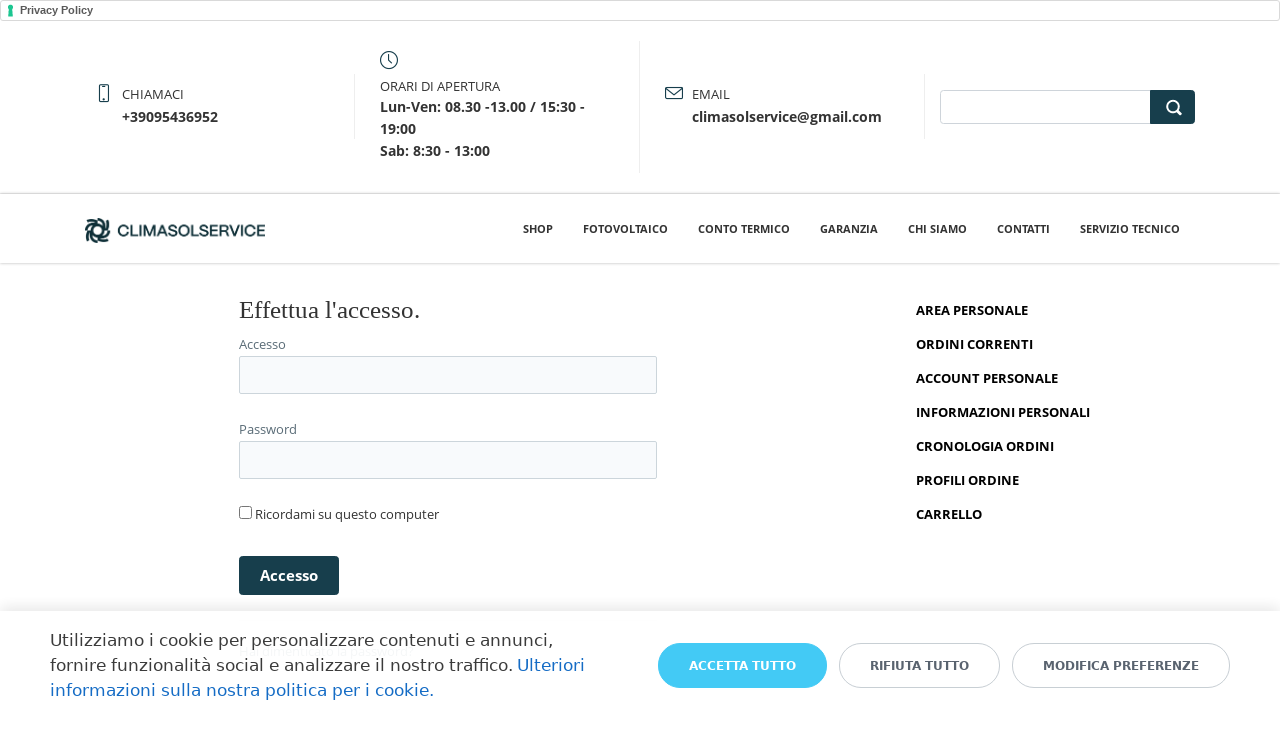

--- FILE ---
content_type: text/html; charset=UTF-8
request_url: https://climasolservice.it/areapersonale/index.php?SECTION=private&backurl=%2Fpub%2Fsite%2F18%2Fareapersonale%2Findex.php%3FSECTION%3Dprofile%26user_lang%3Dit
body_size: 15257
content:
<!DOCTYPE html>
<html xml:lang="it" lang="it" class="">
<head>
	<script async 
					src="https://www.googletagmanager.com/gtag/js?id=G-N61T4RMD82" 
					data-skip-moving="true"
				></script> <script data-skip-moving="true">
					window["bxCookies"] = window["bxCookies"] || {};
					window["bxCookies"]["ga"] = false;
					window.addEventListener("load", function() {
						BX.addCustomEvent(
							"BX.Landing.Cookies:onAccept", 
							function(acceptedCookies)
							{
								if (
									!window["bxCookies"]["ga"] && 
									BX.util.in_array("ga", acceptedCookies)
								)
								{
									window["bxCookies"]["ga"] = true;
									window.dataLayer = window.dataLayer || [];
				function gtag(){dataLayer.push(arguments)};
				gtag("js", new Date());
				gtag("config", "G-N61T4RMD82");
								}
							}
						);
					});
				</script> <script async 
					src="https://www.googletagmanager.com/gtag/js?id=G-N61T4RMD82" 
					data-skip-moving="true"
				></script> <script data-skip-moving="true">
					window["bxCookies"] = window["bxCookies"] || {};
					window["bxCookies"]["ga"] = false;
					window.addEventListener("load", function() {
						BX.addCustomEvent(
							"BX.Landing.Cookies:onAccept", 
							function(acceptedCookies)
							{
								if (
									!window["bxCookies"]["ga"] && 
									BX.util.in_array("ga", acceptedCookies)
								)
								{
									window["bxCookies"]["ga"] = true;
									window.dataLayer = window.dataLayer || [];
				function gtag(){dataLayer.push(arguments)};
				gtag("js", new Date());
				gtag("config", "G-N61T4RMD82");
								}
							}
						);
					});
				</script>	<meta http-equiv="X-UA-Compatible" content="IE=edge">
	<meta name="viewport" content="user-scalable=no, initial-scale=1.0, maximum-scale=1.0, width=device-width">
	<meta name="HandheldFriendly" content="true" >
	<meta name="MobileOptimized" content="width">
	<meta name="apple-mobile-web-app-capable" content="yes">
	<title>Area personale</title>
	<meta http-equiv="Content-Type" content="text/html; charset=UTF-8" />
<script data-skip-moving="true">(function() {const canvas = document.createElement('canvas');let gl;try{gl = canvas.getContext('webgl2') || canvas.getContext('webgl') || canvas.getContext('experimental-webgl');}catch (e){return;}if (!gl){return;}const result = {vendor: gl.getParameter(gl.VENDOR),renderer: gl.getParameter(gl.RENDERER),};const debugInfo = gl.getExtension('WEBGL_debug_renderer_info');if (debugInfo){result.unmaskedVendor = gl.getParameter(debugInfo.UNMASKED_VENDOR_WEBGL);result.unmaskedRenderer = gl.getParameter(debugInfo.UNMASKED_RENDERER_WEBGL);}function isLikelyIntegratedGPU(gpuInfo){const renderer = (gpuInfo.unmaskedRenderer || gpuInfo.renderer || '').toLowerCase();const vendor = (gpuInfo.unmaskedVendor || gpuInfo.vendor || '').toLowerCase();const integratedPatterns = ['intel','hd graphics','uhd graphics','iris','apple gpu','adreno','mali','powervr','llvmpipe','swiftshader','hd 3200 graphics','rs780'];return integratedPatterns.some(pattern => renderer.includes(pattern) || vendor.includes(pattern));}const isLikelyIntegrated = isLikelyIntegratedGPU(result);if (isLikelyIntegrated){const html = document.documentElement;html.classList.add('bx-integrated-gpu', '--ui-reset-bg-blur');}})();</script>
<style type="text/css">
							:root {
								--theme-color-b24button: #173e4c;
							}
						</style>
<style type="text/css">
				:root {
					--primary: #173e4c !important;
					--primary-darken-1: hsl(195.85, 54%, 17%);
					--primary-darken-2: hsl(195.85, 54%, 14%);
					--primary-darken-3: hsl(195.85, 54%, 9%);
					--primary-lighten-1: hsl(195.85, 54%, 29%);
					--primary-opacity-0: rgba(23, 62, 76, 0);
					--primary-opacity-0_05: rgba(23, 62, 76, 0.05);
					--primary-opacity-0_1: rgba(23, 62, 76, 0.1);
					--primary-opacity-0_15: rgba(23, 62, 76, 0.15);
					--primary-opacity-0_2: rgba(23, 62, 76, 0.2);
					--primary-opacity-0_25: rgba(23, 62, 76, 0.25);
					--primary-opacity-0_3: rgba(23, 62, 76, 0.3);
					--primary-opacity-0_35: rgba(23, 62, 76, 0.35);
					--primary-opacity-0_4: rgba(23, 62, 76, 0.4);
					--primary-opacity-0_45: rgba(23, 62, 76, 0.45);
					--primary-opacity-0_5: rgba(23, 62, 76, 0.5);
					--primary-opacity-0_55: rgba(23, 62, 76, 0.55);
					--primary-opacity-0_6: rgba(23, 62, 76, 0.6);
					--primary-opacity-0_65: rgba(23, 62, 76, 0.65);
					--primary-opacity-0_7: rgba(23, 62, 76, 0.7);
					--primary-opacity-0_75: rgba(23, 62, 76, 0.75);
					--primary-opacity-0_8: rgba(23, 62, 76, 0.8);
					--primary-opacity-0_85: rgba(23, 62, 76, 0.85);
					--primary-opacity-0_9: rgba(23, 62, 76, 0.9);
					--primary-opacity-0_95: rgba(23, 62, 76, 0.95);
					--theme-color-main: hsl(195.85, 20%, 20%);
					--theme-color-secondary: hsl(195.85, 20%, 80%);
					--theme-color-title: hsl(195.85, 20%, 20%);
					--theme-color-strict-inverse: #ffffff;
				}
			</style>
<style>:root {--theme-color-main: #333333 !important;--theme-color-title: #333333 !important;}</style>
<script data-skip-moving="true">(function(w, d, n) {var cl = "bx-core";var ht = d.documentElement;var htc = ht ? ht.className : undefined;if (htc === undefined || htc.indexOf(cl) !== -1){return;}var ua = n.userAgent;if (/(iPad;)|(iPhone;)/i.test(ua)){cl += " bx-ios";}else if (/Windows/i.test(ua)){cl += ' bx-win';}else if (/Macintosh/i.test(ua)){cl += " bx-mac";}else if (/Linux/i.test(ua) && !/Android/i.test(ua)){cl += " bx-linux";}else if (/Android/i.test(ua)){cl += " bx-android";}cl += (/(ipad|iphone|android|mobile|touch)/i.test(ua) ? " bx-touch" : " bx-no-touch");cl += w.devicePixelRatio && w.devicePixelRatio >= 2? " bx-retina": " bx-no-retina";if (/AppleWebKit/.test(ua)){cl += " bx-chrome";}else if (/Opera/.test(ua)){cl += " bx-opera";}else if (/Firefox/.test(ua)){cl += " bx-firefox";}ht.className = htc ? htc + " " + cl : cl;})(window, document, navigator);</script>


<link href="/bitrix/js/intranet/intranet-common.min.css?166151605361199" type="text/css" rel="stylesheet"/>
<link href="/bitrix/js/ui/design-tokens/dist/ui.design-tokens.min.css?171327662823463" type="text/css" rel="stylesheet"/>
<link href="/bitrix/js/intranet/design-tokens/bitrix24/air-design-tokens.min.css?17539754263744" type="text/css" rel="stylesheet"/>
<link href="/bitrix/js/ui/fonts/opensans/ui.font.opensans.min.css?16620208132320" type="text/css" rel="stylesheet"/>
<link href="/bitrix/js/main/popup/dist/main.popup.bundle.min.css?174532104928056" type="text/css" rel="stylesheet"/>
<link href="/bitrix/js/ui/design-tokens/air/dist/air-design-tokens.min.css?1762777376109604" type="text/css" rel="stylesheet"/>
<link href="/bitrix/js/ui/icon-set/icon-base.min.css?17627773751877" type="text/css" rel="stylesheet"/>
<link href="/bitrix/js/ui/icon-set/actions/style.min.css?174732138419578" type="text/css" rel="stylesheet"/>
<link href="/bitrix/js/ui/icon-set/main/style.min.css?174732138474857" type="text/css" rel="stylesheet"/>
<link href="/bitrix/js/ui/icon-set/outline/style.min.css?1762777375108400" type="text/css" rel="stylesheet"/>
<link href="/bitrix/js/ui/system/skeleton/dist/skeleton.bundle.min.css?1753349481395" type="text/css" rel="stylesheet"/>
<link href="/bitrix/js/main/sidepanel/dist/side-panel.bundle.min.css?176096282322056" type="text/css" rel="stylesheet"/>
<link href="/bitrix/css/main/system.auth/flat/style.min.css?15551566005404" type="text/css" rel="stylesheet"/>
<link href="/bitrix/js/main/core/css/core_date.min.css?16607515339928" type="text/css" rel="stylesheet"/>
<link href="/bitrix/js/ui/switcher/dist/ui.switcher.bundle.min.css?17640822106763" type="text/css" rel="stylesheet"/>
<link href="/bitrix/js/ui/cnt/ui.cnt.min.css?17473213844259" type="text/css" rel="stylesheet"/>
<link href="/bitrix/js/ui/cnt/dist/cnt.bundle.min.css?17495470375784" type="text/css" rel="stylesheet"/>
<link href="/bitrix/js/ui/buttons/dist/ui.buttons.bundle.min.css?176408221072758" type="text/css" rel="stylesheet"/>
<link href="/bitrix/js/ui/hint/ui.hint.min.css?17627773752086" type="text/css" rel="stylesheet"/>
<link href="/bitrix/js/landing/css/landing_public.min.css?1567508327250" type="text/css" rel="stylesheet"/>
<link href="/bitrix/components/bitrix/landing.pub/templates/.default/style.min.css?176043320543453" type="text/css" rel="stylesheet"/>
<link href="/bitrix/components/bitrix/search.title/templates/bootstrap_v4/style.min.css?1538402451436" type="text/css" rel="stylesheet"/>
<link href="/bitrix/components/bitrix/sale.personal.section/templates/bootstrap_v4/style.min.css?1535528993955" type="text/css" rel="stylesheet"/>
<link href="/bitrix/panel/main/popup.min.css?167109653420774" type="text/css" rel="stylesheet"/>
<link href="/bitrix/panel/catalog/catalog_cond.min.css?15549945847248" type="text/css" rel="stylesheet"/>
<link href="/bitrix/components/bitrix/landing.cookies/templates/.default/style.min.css?17249436707126" type="text/css" rel="stylesheet"/>
<link href="/bitrix/templates/landing24/assets/vendor/bootstrap/bootstrap.min.css?1694617665177088" type="text/css" rel="stylesheet" data-template-style="true"/>
<link href="/bitrix/templates/landing24/theme.min.css?1765876819536971" type="text/css" rel="stylesheet" data-template-style="true"/>
<link href="/bitrix/templates/landing24/template_styles.min.css?16843044572401" type="text/css" rel="stylesheet" data-template-style="true"/>




<script type="extension/settings" data-extension="main.date">{"formats":{"FORMAT_DATE":"DD\/MM\/YYYY","FORMAT_DATETIME":"DD\/MM\/YYYY HH:MI:SS","SHORT_DATE_FORMAT":"d\/m\/Y","MEDIUM_DATE_FORMAT":"j M Y","LONG_DATE_FORMAT":"j F Y","DAY_MONTH_FORMAT":"j F","DAY_SHORT_MONTH_FORMAT":"j M","SHORT_DAY_OF_WEEK_MONTH_FORMAT":"D j F","SHORT_DAY_OF_WEEK_SHORT_MONTH_FORMAT":"D j M","DAY_OF_WEEK_MONTH_FORMAT":"l j F","FULL_DATE_FORMAT":"l j F Y","SHORT_TIME_FORMAT":"H:i","LONG_TIME_FORMAT":"H:i:s"}}</script>



<meta name="robots" content="all" />
<style>
					@keyframes page-transition {
						0% {
							opacity: 1;
						}
						100% {
							opacity: 0;
						}
					}
					body.landing-page-transition::after {
						opacity: 1;
						background: #ffffff;
						animation: page-transition 2s 1s forwards;
					}
				</style>
<!-- Primary Meta Tags -->
<title>Climasolservice - Esperti in Riqualificazione Energetica dal 2002</title>
<meta name="title" content="Climasolservice - Esperti in Riqualificazione Energetica dal 2002" />
<meta name="description" content="Da oltre due decenni, Climasolservice offre soluzioni complete di climatizzazione e riscaldamento. Scopri i nostri servizi professionali per l'efficienza energetica." />

<!-- Open Graph / Facebook -->
<meta property="og:type" content="website" />
<meta property="og:url" content="https://climasolservice.com/" />
<meta property="og:title" content="Climasolservice - Esperti in Riqualificazione Energetica dal 2002 | Soluzioni Complete per l'Efficienza Energetica" />
<meta property="og:description" content="Da oltre due decenni, Climasolservice offre soluzioni complete di climatizzazione e riscaldamento. Scopri i nostri servizi professionali per l'efficienza energetica. Contattaci per una consulenza su misura." />
<meta property="og:image" content="https://metatags.io/images/meta-tags.png" />

<!-- Twitter -->
<meta property="twitter:card" content="summary_large_image" />
<meta property="twitter:url" content="https://climasolservice.com/" />
<meta property="twitter:title" content="Climasolservice - Esperti in Riqualificazione Energetica dal 2002 | Soluzioni Complete per l'Efficienza Energetica" />
<meta property="twitter:description" content="Da oltre due decenni, Climasolservice offre soluzioni complete di climatizzazione e riscaldamento. Scopri i nostri servizi professionali per l'efficienza energetica. Contattaci per una consulenza su misura." />
<meta property="twitter:image" content="https://metatags.io/images/meta-tags.png" />

<!-- Meta Tags Generated with https://metatags.io -->

<!-- Google tag (gtag.js) -->
<script data-skip-moving="true" async src="https://www.googletagmanager.com/gtag/js?id=G-N61T4RMD82"></script>
<script data-skip-moving="true">
  window.dataLayer = window.dataLayer || [];
  function gtag(){dataLayer.push(arguments);}
  gtag('js', new Date());

  gtag('config', 'G-N61T4RMD82');
</script>

<a href="https://www.iubenda.com/privacy-policy/25193442" class="iubenda-white iubenda-noiframe iubenda-embed iubenda-noiframe " title="Privacy Policy ">Privacy Policy</a><script data-skip-moving="true" type="text/javascript">(function (w,d) {var loader = function () {var s = d.createElement("script"), tag = d.getElementsByTagName("script")[0]; s.src="https://cdn.iubenda.com/iubenda.js"; tag.parentNode.insertBefore(s,tag);}; if(w.addEventListener){w.addEventListener("load", loader, false);}else if(w.attachEvent){w.attachEvent("onload", loader);}else{w.onload = loader;}})(window, document);</script>
<link rel="preload" href="/bitrix/templates/landing24/assets/vendor/icon/icon/font.woff" as="font" crossorigin="anonymous" type="font/woff" crossorigin>
<link rel="preload" href="/bitrix/templates/landing24/assets/vendor/icon/icon/font.woff2" as="font" crossorigin="anonymous" type="font/woff2" crossorigin>
<style>.icon-screen-smartphone:before{content:"\e010";}.icon-clock:before{content:"\e081";}.icon-envelope:before{content:"\e086";}</style>
<link rel="preload" href="/bitrix/templates/landing24/assets/vendor/icon/far/font.woff" as="font" crossorigin="anonymous" type="font/woff" crossorigin>
<link rel="preload" href="/bitrix/templates/landing24/assets/vendor/icon/far/font.woff2" as="font" crossorigin="anonymous" type="font/woff2" crossorigin>
<style>.fa-home:before{content:"\f015";}.fa-phone:before{content:"\f095";}</style>
<style>
					body {
						--landing-font-family: Open Sans
					}
				</style>
<link rel="stylesheet" href="https://fonts.bitrix24.it/css2?family=Open+Sans:wght@100;200;300;400;500;600;700;800;900">
<style>
				body {
					font-weight: 400;
					font-family: Open Sans;
					-webkit-font-smoothing: antialiased;
					-moz-osx-font-smoothing: grayscale;
					-moz-font-feature-settings: "liga", "kern";
					text-rendering: optimizelegibility;
				}
			</style>
<link rel="stylesheet" href="https://fonts.bitrix24.it/css2?family=Montserrat:wght@100;200;300;400;500;600;700;800;900">
<style>
				h1, h2, h3, h4, h5, h6 {
					font-family: Montserrat;
				}
			</style>
<style>
				html {font-size: 14px;}
				body {font-size: 1.14286rem;}
				.g-font-size-default {font-size: 1.14286rem;}
			</style>
<style>
				main.landing-public-mode {
					line-height: 1.6;
					font-weight: 400;
				}
				
				.landing-public-mode .h1, .landing-public-mode .h2, .landing-public-mode .h3, .landing-public-mode .h4, 
				.landing-public-mode .h5, .landing-public-mode .h6, .landing-public-mode .h7,
				.landing-public-mode h1, .landing-public-mode h2, .landing-public-mode h3, .landing-public-mode h4, 
				.landing-public-mode h5, .landing-public-mode h6 {
					font-weight: 400;
				}
			</style>
<meta property="og:title" content="Area personale" /><meta property="og:image" content="https://cdn.bitrix24.site/bitrix/images/demo/page/clothes/personal/preview.jpg" /><meta property="og:type" content="website" /><meta property="twitter:title" content="Area personale" /><meta property="twitter:image" content="https://cdn.bitrix24.site/bitrix/images/demo/page/clothes/personal/preview.jpg" /><meta name="twitter:card" content="summary_large_image" /><meta property="twitter:type" content="website" /> <meta property="Bitrix24SiteType" content="store" /> <meta property="og:url" content="https://climasolservice.it/areapersonale/" />
<link rel="canonical" href="https://climasolservice.it/areapersonale/"/>
<link rel="icon" type="image/png" href="https://climasolservicesrl.bitrix24.it/b25109535/resize_cache/65624/047e4a127947eff3c7d861cc2f113186/landing/b4f/b4fadcaf10c22fcb8605c3bfe027f649/colore_15x.png" sizes="16x16">
<link rel="icon" type="image/png" href="https://climasolservicesrl.bitrix24.it/b25109535/resize_cache/65624/45fd33a620da2e44653e6a92c96d9446/landing/b4f/b4fadcaf10c22fcb8605c3bfe027f649/colore_15x.png" sizes="32x32">
<link rel="icon" type="image/png" href="https://climasolservicesrl.bitrix24.it/b25109535/resize_cache/65624/c8042d925d6656dd077f15192d13bb8f/landing/b4f/b4fadcaf10c22fcb8605c3bfe027f649/colore_15x.png" sizes="96x96">
<link rel="apple-touch-icon" href="https://climasolservicesrl.bitrix24.it/b25109535/resize_cache/65624/eb45a9f96698d396483d7a1236fe0380/landing/b4f/b4fadcaf10c22fcb8605c3bfe027f649/colore_15x.png" sizes="120x120">
<link rel="apple-touch-icon" href="https://climasolservicesrl.bitrix24.it/b25109535/resize_cache/65624/a03d95df41ccb7c2ab8a9e9ebcd4cf8a/landing/b4f/b4fadcaf10c22fcb8605c3bfe027f649/colore_15x.png" sizes="180x180">
<link rel="apple-touch-icon" href="https://climasolservicesrl.bitrix24.it/b25109535/resize_cache/65624/8245e211b4cc1aeef31861f9c55143e5/landing/b4f/b4fadcaf10c22fcb8605c3bfe027f649/colore_15x.png" sizes="152x152">
<link rel="apple-touch-icon" href="https://climasolservicesrl.bitrix24.it/b25109535/resize_cache/65624/26c9f99963f016735739c7de412de1e1/landing/b4f/b4fadcaf10c22fcb8605c3bfe027f649/colore_15x.png" sizes="167x167">
 <link rel="icon" type="image/x-icon" href="/favicon.ico"></head>
<body class="landing-b24button-use-style landing-page-transition" data-event-tracker='["click","show"]' data-event-tracker-label-from="text">
<main class="w-100 landing-public-mode" >
<div class="landing-header"><div id="b832" class="block-wrapper block-35-6-header-with-contacts-search-wo-logo">
<header class="landing-block g-bg-white g-pt-20 g-pb-20 g-brd-bottom g-brd-gray-light-v4">
	<div class="container">
		<div class="row flex-lg-row align-items-center justify-content-between">
			<div class="col-sm-9 text-center text-lg-left">
				<div class="row align-items-center"><div class="landing-block-node-card col-sm g-brd-right--sm g-brd-gray-light-v4 g-mb-15 g-mb-0--sm" data-card-preset="link">
						<div class="g-pa-10--lg">
							<div class="landing-block-node-card-icon-container d-lg-inline-block g-valign-top g-color-primary g-mr-5 g-font-size-18 g-line-height-1">
								<i class="landing-block-node-card-icon icon icon-screen-smartphone"></i>
							</div>
							<div class="landing-block-node-card-text-container d-inline-block">
								<div class="landing-block-node-card-title text-uppercase g-font-size-13">Chiamaci</div>
								<a class="landing-block-node-card-link g-font-size-14 g-font-weight-700 g-color" href="tel:+39095436952" target="_blank">+39095436952</a>
							</div>
						</div>
					</div><div class="landing-block-node-card col-sm g-brd-right--sm g-brd-gray-light-v4 g-mb-15 g-mb-0--sm" data-card-preset="text">
						<div class="g-pa-10--lg">
							<div class="landing-block-node-card-icon-container d-lg-inline-block g-valign-top g-color-primary g-mr-5 g-font-size-18 g-line-height-1">
								<i class="landing-block-node-card-icon icon icon-clock"></i>
							</div>
							<div class="landing-block-node-card-text-container d-inline-block">
								<div class="landing-block-node-card-title text-uppercase g-font-size-13">Orari di apertura</div>
								<div class="landing-block-node-card-text g-font-size-14 g-font-weight-700">Lun-Ven: 08.30 -13.00 / 15:30 - 19:00<br />Sab: 8:30 - 13:00</div>
							</div>
						</div>
					</div><div class="landing-block-node-card col-sm g-brd-right--sm g-brd-gray-light-v4 g-mb-15 g-mb-0--sm" data-card-preset="link">
						<div class="g-pa-10--lg">
							<div class="landing-block-node-card-icon-container d-lg-inline-block g-valign-top g-color-primary g-mr-5 g-font-size-18 g-line-height-1">
								<i class="landing-block-node-card-icon icon icon-envelope"></i>
							</div>
							<div class="landing-block-node-card-text-container d-inline-block">
								<div class="landing-block-node-card-title text-uppercase g-font-size-13">Email</div>
								<a class="landing-block-node-card-link g-font-size-14 g-font-weight-700 g-color" href="mailto:climasolservice@gmail.com" target="_blank">climasolservice@gmail.com</a>
							</div>
						</div>
					</div></div>
			</div>

			<div class="col-sm-3">
												<div id="search" class="bx-searchtitle ">
	<form action="https://climasolservice.it/catalogo/">
		<div class="input-group">
			<input id="title-search-input" type="text" name="q" value="" autocomplete="off" class="form-control"/>
			<div class="input-group-append">
				<button class="btn btn-primary search-title-button" type="submit" name="s"></button>
			</div>
		</div>
	</form>
</div>
							</div>
		</div>
	</div>
</header></div><div id="b818" class="block-wrapper block-0-menu-03"><header class="landing-block landing-block-menu g-bg-white u-header u-header--static u-header--relative" style="">
	<div class="u-header__section u-header__section--light u-shadow-v27 g-transition-0_3 g-py-12 g-py-20--md">
		<nav class="navbar navbar-expand-lg py-0 g-px-15 u-navbar-color--hover" style="--navbar-color: ;--navbar-color--hover: hsla(0, 0%, 20%, 1);">
			<div class="container">
				<!-- Logo -->
				<a href="https://climasolservice.it/" class="landing-block-node-menu-logo-link navbar-brand u-header__logo p-0" target="_self">
					<img class="landing-block-node-menu-logo u-header__logo-img u-header__logo-img--main g-max-width-180" src="[data-uri]" alt="Logo" srcset="" data-pseudo-url="{&quot;text&quot;:&quot;&quot;,&quot;href&quot;:&quot;#&quot;,&quot;target&quot;:&quot;_blank&quot;,&quot;enabled&quot;:false}" data-fileid="65224" data-lazy-img="Y" data-src="https://cdn.bitrix24.it/b25109535/landing/b93/b93554f96bd6f1d8dd596c4d0ec2b015/colore_15x_1x.png" loading="lazy" />
				</a>
				<!-- End Logo -->

				<div id="navBar818" class="collapse navbar-collapse">
					<!-- Navigation -->
					<div class="align-items-center flex-sm-row w-100">
						<ul class="landing-block-node-menu-list js-scroll-nav navbar-nav g-flex-right--xs text-uppercase w-100 g-font-weight-700 g-font-size-11 g-pt-20 g-pt-0--lg"><li class="landing-block-node-menu-list-item nav-item g-mx-15--lg g-mb-7 g-mb-0--lg">
								<a href="https://www.climasolserviceshop.it/" class="landing-block-node-menu-list-item-link landing-semantic-menu-h-text nav-link p-0" target="_self">SHOP</a>
							</li><li class="landing-block-node-menu-list-item nav-item g-mx-15--lg g-mb-7 g-mb-0--lg">
								<a href="https://climasolservice.it/fotovoltaico/" class="landing-block-node-menu-list-item-link landing-semantic-menu-h-text nav-link p-0" target="_self">FOTOVOLTAICO</a>
							</li><li class="landing-block-node-menu-list-item nav-item g-mx-15--lg g-mb-7 g-mb-0--lg">
								<a href="https://climasolservice.it/contotermico/" class="landing-block-node-menu-list-item-link landing-semantic-menu-h-text nav-link p-0" target="_self">CONTO TERMICO</a>
							</li><li class="landing-block-node-menu-list-item nav-item g-mx-15--lg g-mb-7 g-mb-0--lg">
								<a href="https://climasolservice.com/garanzia/" class="landing-block-node-menu-list-item-link landing-semantic-menu-h-text nav-link p-0" target="_self">Garanzia</a>
							</li><li class="landing-block-node-menu-list-item nav-item g-mx-15--lg g-mb-7 g-mb-0--lg">
								<a href="https://climasolservice.it/info/" class="landing-block-node-menu-list-item-link landing-semantic-menu-h-text nav-link p-0" target="_self">Chi siamo</a>
							</li><li class="landing-block-node-menu-list-item nav-item g-mx-15--lg g-mb-7 g-mb-0--lg">
								<a href="https://climasolservice.it/contatti/" class="landing-block-node-menu-list-item-link landing-semantic-menu-h-text nav-link p-0" target="_self">Contatti</a>
							</li><li class="landing-block-node-menu-list-item nav-item g-mx-15--lg g-mb-7 g-mb-0--lg">
								<a href="https://climasolservice.it/Servizio Tecnico/" class="landing-block-node-menu-list-item-link landing-semantic-menu-h-text nav-link p-0" target="_self">Servizio Tecnico</a>
							</li></ul>
					</div>
					<!-- End Navigation -->

				</div>

				<!-- Responsive Toggle Button -->
				<button class="navbar-toggler btn g-line-height-1 g-brd-none g-pa-0 ml-auto" type="button" aria-label="Toggle navigation" aria-expanded="false" aria-controls="navBar818" data-toggle="collapse" data-target="#navBar818">
					<span class="hamburger hamburger--slider">
					  <span class="hamburger-box">
						<span class="hamburger-inner"></span>
					  </span>
					</span>
				</button>
				<!-- End Responsive Toggle Button -->


			</div>
		</nav>
	</div>
</header></div></div>
								<div class="landing-layout-flex without-left">
									<div class="landing-sidebar g-max-width-100x"><div id="b778" class="block-wrapper block-store-personal-menu"><section class="landing-block g-pt-30 g-pb-20 g-pl-20 g-pr-20" style="">
		<nav class="landing-node-container align-items-center flex-sm-row w-100">
			<ul class="landing-node-list navbar-nav ml-auto text-uppercase g-font-size-13 g-font-weight-700 u-sub-menu-v1 ">
				<li class="landing-node-item nav-item">
					<a class="landing-node-item-link nav-link g-color-black g-color-primary--hover" href="https://climasolservice.it/areapersonale/">Area personale</a>
				</li>
				<li class="landing-node-item nav-item">
					<a class="landing-node-item-link nav-link g-color-black g-color-primary--hover" href="https://climasolservice.it/areapersonale/?SECTION=orders">Ordini correnti</a>
				</li>
				<li class="landing-node-item nav-item">
					<a class="landing-node-item-link nav-link g-color-black g-color-primary--hover" href="https://climasolservice.it/areapersonale/?SECTION=account">Account personale</a>
				</li>
				<li class="landing-node-item nav-item">
					<a class="landing-node-item-link nav-link g-color-black g-color-primary--hover" href="https://climasolservice.it/areapersonale/?SECTION=private">Informazioni personali</a>
				</li>
				<li class="landing-node-item nav-item">
					<a class="landing-node-item-link nav-link g-color-black g-color-primary--hover" href="https://climasolservice.it/areapersonale/?SECTION=orders&filter_history=Y">Cronologia ordini</a>
				</li>
				<li class="landing-node-item nav-item">
					<a class="landing-node-item-link nav-link g-color-black g-color-primary--hover" href="https://climasolservice.it/areapersonale/?SECTION=profile">Profili ordine</a>
				</li>
				<li class="landing-node-item nav-item">
					<a class="landing-node-item-link nav-link g-color-black g-color-primary--hover" href="https://climasolservice.it/areapersonale/carrello/">Carrello</a>
				</li>
				
			</ul>
		</nav>
</section></div></div>
									<div class="landing-main g-max-width-100x"><a id="workarea"></a><div id="b710" class="block-wrapper block-store-personal"><section class="landing-block g-pt-30 g-pb-30 g-bg" style="--bg: ;--bg-url: ;--bg-url-2x: ;--bg-overlay: ;--bg-size: ;--bg-attachment: ;background-image: ;">
	<div class="container g-font-size-13">
			<div class="row">
				<div class="col-md-8 offset-md-2 col-lg-6 offset-lg-3">
			
<div class="bx-authform">

	
	<h3 class="bx-title">Effettua l'accesso.</h3>

	
	<form name="form_auth" method="post" target="_top" action="/areapersonale/?SECTION=private&amp;backurl=%2Fpub%2Fsite%2F18%2Fareapersonale%2Findex.php%3FSECTION%3Dprofile%26user_lang%3Dit&amp;user_lang=it">

		<div class="bx-authform-formgroup-container">
			<div class="bx-authform-label-container">Accesso</div>
			<div class="bx-authform-input-container">
				<input type="text" name="USER_LOGIN" maxlength="255" value="" />
			</div>
		</div>

		<div class="bx-authform-formgroup-container">
			<div class="bx-authform-label-container">Password</div>
			<div class="bx-authform-input-container">
								<input type="password" name="USER_PASSWORD" maxlength="255" autocomplete="off" />
			</div>
		</div>

		
					<div class="bx-authform-formgroup-container">
				<div class="checkbox">
					<label class="bx-filter-param-label">
						<input type="checkbox" id="USER_REMEMBER" name="USER_REMEMBER" value="Y" />
						<span class="bx-filter-param-text">Ricordami su questo computer</span>
					</label>
				</div>
			</div>
		
		<div class="bx-authform-formgroup-container">
			<input type="submit" class="btn btn-primary" name="AUTH_ACTION" value="Accesso" />
		</div>

					<hr class="bxe-light">
			<noindex>
							<div class="bx-authform-link-container">
					<a href="/areapersonale/index.php?SECTION=password_restore" rel="nofollow">
						Hai dimenticato la password?					</a>
				</div>
									</noindex>
		
	</form>
</div>

		</div>
	</div>
		</div>
</section></div>
	<div class="bx-landing-cookies-popup" id="bx-landing-cookies-popup">
		<div class="bx-landing-cookies-popup-title">Utilizziamo i cookie</div>
		<div class="bx-landing-cookies-popup-content">
			<div class="bx-landing-cookies-main-agreement"></div>
			<div class="bx-landing-cookies-popup-subtitle">Preferenze sui cookie</div>
			<div class="bx-landing-cookies-popup-subtitle-detail">Di seguito puoi trovare informazioni sugli scopi per i quali noi e i nostri partner utilizziamo i cookie ed elaboriamo i dati. Puoi esercitare le tue preferenze in merito al trattamento e/o visualizzare i dettagli sui siti web dei nostri partner. </div>

			<div>
				<div class="bx-landing-cookies-main-agreement-block">
					<span class="bx-landing-cookies-main-agreement-block-name">Cookie analitici</span>
					<span class="bx-landing-cookies-switcher" data-type="analytic">Disattiva tutto</span>
				</div>
				<div class="bx-landing-cookies-analytic-agreements"></div>
			</div>

			<div>
				<div class="bx-landing-cookies-main-agreement-block">
					<span class="bx-landing-cookies-main-agreement-block-name">Cookie funzionali</span>
				</div>
				<div class="bx-landing-cookies-technical-agreements" data-type="technical"></div>
			</div>

			<div>
				<div class="bx-landing-cookies-main-agreement-block">
					<span class="bx-landing-cookies-main-agreement-block-name">Altri cookie</span>
				</div>
				<div class="bx-landing-cookies-other-agreements" data-type="other"></div>
			</div>

		</div>
		<div class="bx-landing-cookies-popup-footer">
			<button class="ui-btn ui-btn-lg ui-btn-primary ui-btn-round bx-landing-cookies-button-save">
				Accetta tutto			</button>
			<button class="ui-btn ui-btn-lg ui-btn-light-border ui-btn-round bx-landing-cookies-button-cancel">
				Rifiuta tutto			</button>
		</div>
		<span class="bx-landing-cookies-button-close"></span>
	</div>
	<div class="bx-landing-cookies-popup-warning" id="bx-landing-cookies-popup-warning">
		<div class="bx-landing-cookies-popup-warning-inner">
			<div class="bx-landing-cookies-popup-warning-left">
				<span class="bx-landing-cookies-popup-warning-text">Utilizziamo i cookie per personalizzare contenuti e annunci, fornire funzionalità social e analizzare il nostro traffico.</span>
				<span class="bx-landing-cookies-popup-warning-link" id="bx-landing-cookies-opt-link">Ulteriori informazioni sulla nostra politica per i cookie.</span>
			</div>
			<div class="bx-landing-cookies-popup-warning-right">
				<span class="ui-btn ui-btn-lg ui-btn-primary ui-btn-round" id="bx-landing-cookies-accept">
					Accetta tutto				</span>
				<span class="ui-btn ui-btn-lg ui-btn-light-border ui-btn-round bx-landing-cookies-button-cancel bx-landing-cookies-button-cancel-second">
					Rifiuta tutto				</span>
				<span class="ui-btn ui-btn-lg ui-btn-light-border ui-btn-round" id="bx-landing-cookies-opt">
					Modifica preferenze				</span>
			</div>
		</div>
	</div>
	<div class="bx-landing-cookies-popup-notice" id="bx-landing-cookies-popup-notice"
		 style="left: 75px; bottom: 23px;				 background:#f5f5f5;
				 color:#173e4c;">
		<div class="bx-landing-cookies-popup-notice-svg-wrap">
			<svg style="fill:#173e4c;" xmlns="http://www.w3.org/2000/svg" width="15" height="15" fill="#FFF" class="bx-landing-cookies-popup-notice-svg">
				<path fill-rule="evenodd" d="M7.328.07c.463 0 .917.043 1.356.125.21.04.3.289.228.49a1.5 1.5 0 001.27 1.99h.001a.22.22 0 01.213.243 3.218 3.218 0 003.837 3.453c.18-.035.365.078.384.26A7.328 7.328 0 117.329.07zm.263 10.054a1.427 1.427 0 100 2.854 1.427 1.427 0 000-2.854zM3.697 7.792a.884.884 0 100 1.769.884.884 0 000-1.769zm5.476-.488a.884.884 0 100 1.768.884.884 0 000-1.768zM5.806 3.628a1.427 1.427 0 100 2.854 1.427 1.427 0 000-2.854z"></path>
			</svg>
		</div>
		<span class="bx-landing-cookies-popup-notice-text-wrap">
			<span class="bx-landing-cookies-popup-notice-text">Cookies</span>
		</span>

	</div>


<style type="text/css">.product-item-detail-price-current {
    color: #173e4c !important;
}</style></div>
								</div>
							<div class="landing-footer"><div id="b758" class="block-wrapper block-35-2-footer-dark"><section class="g-pt-60 g-bg-black g-pb-0" style="">
	<div class="container">
		<div class="row">
			<div class="landing-block-node-main-card js-animation fadeInLeft col-sm-12 col-md-6 col-lg-6 g-mb-25 g-mb-0--lg">
				<h2 class="landing-block-node-title g-font-weight-700 g-mb-20 g-color-primary g-text-transform-none g-font-size-20" style="">Climasolservice</h2>
				<div class="landing-block-node-text g-color-gray-light-v1 g-mb-20 g-font-size-14" style=""><a href="https://climasolservice.it/areapersonale/" target="_self">Area personale</a></div>

				<address class="g-mb-20"><div class="landing-block-card-contact d-flex g-pos-rel g-mb-7" data-card-preset="text">
						<div class="landing-block-node-card-contact-icon-container g-color-gray-light-v1">
							<i class="landing-block-node-card-contact-icon fa fa-home" data-pseudo-url="{&quot;text&quot;:&quot;&quot;,&quot;href&quot;:&quot;#&quot;,&quot;target&quot;:&quot;_blank&quot;,&quot;enabled&quot;:false}"></i>
						</div>
						<div class="landing-block-node-card-contact-text g-color-gray-light-v1 g-font-size-14" style="">Lun-Ven: 08.30 -13.00 / 15:30 - 19:00<br />Sab: 8:30 - 13:00</div>
					</div><div class="landing-block-card-contact d-flex g-pos-rel g-mb-7" data-card-preset="link">
						<div class="landing-block-node-card-contact-icon-container g-color-gray-light-v1">
							<i class="landing-block-node-card-contact-icon fa fa-phone" data-pseudo-url="{&quot;text&quot;:&quot;&quot;,&quot;href&quot;:&quot;#&quot;,&quot;target&quot;:&quot;_blank&quot;,&quot;enabled&quot;:false}"></i>
						</div>
						<div>
							<span class="landing-block-node-card-contact-text g-color-gray-light-v1 g-font-size-14" style="">Telefono:</span>
							<a class="landing-block-node-card-contact-link landing-semantic-link-medium g-color-gray-light-v1 g-font-weight-700" href="tel:+39095436952" target="_blank">095436952</a>
						</div>
					</div></address>

			</div>


			<div class="landing-block-node-column js-animation fadeInRight col-sm-12 col-md-2 col-lg-2 g-mb-25 g-mb-0--lg">
				<h2 class="landing-block-node-title g-font-weight-700 g-mb-20 g-color-primary g-text-transform-none g-font-size-20" style="">Catalogo</h2>
				<ul class="landing-block-card-list1 list-unstyled g-mb-30"><li class="landing-block-card-list1-item g-mb-10">
						<a class="landing-block-node-list-item g-color-gray-dark-v5 g-font-size-14" href="https://climasolservice.it/catalogo/condizionatori/" data-url="#catalogSection48" style="" target="_self">Condizionatori</a>
					</li><li class="landing-block-card-list1-item g-mb-10">
						<a class="landing-block-node-list-item g-color-gray-dark-v5 g-font-size-14" href="https://climasolservice.it/catalogo/caldaie/" data-url="#catalogSection60" style="" target="_self">Caldaie</a>
					</li><li class="landing-block-card-list1-item g-mb-10">
						<a class="landing-block-node-list-item g-color-gray-dark-v5 g-font-size-14" href="https://climasolservice.it/catalogo/offerta/" data-url="#catalogSection68" style="" target="_self">Offerte</a>
					</li></ul>
			</div>

			<div class="landing-block-node-column js-animation bounceInRight col-sm-12 col-md-2 col-lg-2 g-mb-25 g-mb-0--lg">
				<h2 class="landing-block-node-title g-font-weight-700 g-mb-20 g-color-primary g-text-transform-none g-font-size-20" style="">Acquista</h2>
				<ul class="landing-block-card-list2 list-unstyled g-mb-30"><li class="landing-block-card-list2-item g-mb-10">
						<a class="landing-block-node-list-item g-color-gray-dark-v5 g-font-size-14" href="https://climasolservice.it/garanzia/" style="" target="_self">Garanzia</a>
					</li></ul>
			</div>

			<div class="landing-block-node-column js-animation bounceInRight col-sm-12 col-md-2 col-lg-2">
				<h2 class="landing-block-node-title g-font-weight-700 g-mb-20 g-color-primary g-text-transform-none g-font-size-20" style="">Info</h2>
				<ul class="landing-block-card-list1 list-unstyled g-mb-30"><li class="landing-block-card-list3-item g-mb-10">
						<a class="landing-block-node-list-item g-color-gray-dark-v5 g-font-size-14" href="https://climasolservice.it/info/" style="" target="_self">Chi siamo</a>
					</li><li class="landing-block-card-list3-item g-mb-10">
						<a class="landing-block-node-list-item g-color-gray-dark-v5 g-font-size-14" href="https://climasolservice.it/contatti/" style="" target="_self">Contatti</a>
					</li><li class="landing-block-card-list3-item g-mb-10">
						<a class="landing-block-node-list-item g-color-gray-dark-v5 g-font-size-14" href="https://climasolservice.it/pagine legali/" style="" target="_self">Pagine legali</a>
					</li></ul>
			</div>

		</div>
	</div>
</section></div><div id="b760" class="block-wrapper block-17-copyright"><section class="landing-block g-bg-black js-animation animation-none" style="">
	<div class="landing-semantic-text-medium text-center g-pa-10">
		<div class="g-width-600 mx-auto">
			<div class="landing-block-node-text g-font-size-12 g-color-white js-animation animation-none" style=""><p>© 2021 Company24 shop</p></div>
		</div>
	</div>
</section></div></div>
</main>
<script data-skip-moving="true">
					(function(w,d,u,b){ 'use strict';
					var s=d.createElement('script');var r=(Date.now()/1000|0);s.async=1;s.src=u+'?'+r;
					var h=d.getElementsByTagName('script')[0];h.parentNode.insertBefore(s,h);
				})(window,document,'https://cdn.bitrix24.it/b25109535/crm/site_button/loader_2_3jnmjr.js');
				</script> <div class="bitrix-footer"><span class="bitrix-footer-text">	<div class="bitrix-footer-terms">
        <span class="bitrix-footer-link bitrix-footer-link-report"><a class="bitrix-footer-link" target="_blank" rel="nofollow" href="?sender_page=STORE&hostname=climasolservicesrl.bitrix24.it&siteId=18&from_url=https%253A%252F%252Fclimasolservicesrl.bitrix24.it%252Fpub%252Fsite%252F18%252Fareapersonale%252Findex.php%253FSECTION%253Dprivate%2526backurl%253D%25252Fpub%25252Fsite%25252F18%25252Fareapersonale%25252Findex.php%25253FSECTION%25253Dprofile%252526user_lang%25253Dit%2526user_lang%253Dit">Segnala abuso</a></span>
		<span class="bitrix-footer-hint" data-hint="Bitrix24 non si assume alcuna responsabilità in merito al contenuto del sito, contattaci se dovessi riscontrare violazioni."></span>
	</div></span></div><script>if(!window.BX)window.BX={};if(!window.BX.message)window.BX.message=function(mess){if(typeof mess==='object'){for(let i in mess) {BX.message[i]=mess[i];} return true;}};</script>
<script>(window.BX||top.BX).message({"JS_CORE_LOADING":"Caricamento...","JS_CORE_WINDOW_CLOSE":"Chiudi","JS_CORE_WINDOW_EXPAND":"Espandi","JS_CORE_WINDOW_NARROW":"Restore","JS_CORE_WINDOW_SAVE":"Salva","JS_CORE_WINDOW_CANCEL":"Annulla","JS_CORE_H":"h","JS_CORE_M":"m","JS_CORE_S":"s","JS_CORE_NO_DATA":"- Nessun dato -","JSADM_AI_HIDE_EXTRA":"Hide extra items","JSADM_AI_ALL_NOTIF":"Tutte le notifiche","JSADM_AUTH_REQ":"Authentication is required!","JS_CORE_WINDOW_AUTH":"Log In","JS_CORE_IMAGE_FULL":"Full size","JS_CORE_WINDOW_CONTINUE":"Continua"});</script><script src="/bitrix/js/main/core/core.min.js?1764759697242882"></script><script>BX.Runtime.registerExtension({"name":"main.core","namespace":"BX","loaded":true});</script>
<script>BX.setJSList(["\/bitrix\/js\/main\/core\/core_ajax.js","\/bitrix\/js\/main\/core\/core_promise.js","\/bitrix\/js\/main\/polyfill\/promise\/js\/promise.js","\/bitrix\/js\/main\/loadext\/loadext.js","\/bitrix\/js\/main\/loadext\/extension.js","\/bitrix\/js\/main\/polyfill\/promise\/js\/promise.js","\/bitrix\/js\/main\/polyfill\/find\/js\/find.js","\/bitrix\/js\/main\/polyfill\/includes\/js\/includes.js","\/bitrix\/js\/main\/polyfill\/matches\/js\/matches.js","\/bitrix\/js\/ui\/polyfill\/closest\/js\/closest.js","\/bitrix\/js\/main\/polyfill\/fill\/main.polyfill.fill.js","\/bitrix\/js\/main\/polyfill\/find\/js\/find.js","\/bitrix\/js\/main\/polyfill\/matches\/js\/matches.js","\/bitrix\/js\/main\/polyfill\/core\/dist\/polyfill.bundle.js","\/bitrix\/js\/main\/core\/core.js","\/bitrix\/js\/main\/polyfill\/intersectionobserver\/js\/intersectionobserver.js","\/bitrix\/js\/main\/lazyload\/dist\/lazyload.bundle.js","\/bitrix\/js\/main\/polyfill\/core\/dist\/polyfill.bundle.js","\/bitrix\/js\/main\/parambag\/dist\/parambag.bundle.js"]);
</script>
<script>BX.Runtime.registerExtension({"name":"ui.dexie","namespace":"BX.DexieExport","loaded":true});</script>
<script>BX.Runtime.registerExtension({"name":"fc","namespace":"window","loaded":true});</script>
<script>BX.Runtime.registerExtension({"name":"pull.protobuf","namespace":"BX","loaded":true});</script>
<script>BX.Runtime.registerExtension({"name":"rest.client","namespace":"window","loaded":true});</script>
<script>(window.BX||top.BX).message({"pull_server_enabled":"Y","pull_config_timestamp":1768404200,"shared_worker_allowed":"Y","pull_guest_mode":"N","pull_guest_user_id":0,"pull_worker_mtime":1743166765});(window.BX||top.BX).message({"PULL_OLD_REVISION":"This page must be reloaded to ensure proper site functioning and to continue work."});</script>
<script>BX.Runtime.registerExtension({"name":"pull.client","namespace":"BX","loaded":true});</script>
<script>BX.Runtime.registerExtension({"name":"pull","namespace":"window","loaded":true});</script>
<script>BX.Runtime.registerExtension({"name":"intranet.design-tokens.bitrix24","namespace":"window","loaded":true});</script>
<script>BX.Runtime.registerExtension({"name":"ui.design-tokens","namespace":"window","loaded":true});</script>
<script>BX.Runtime.registerExtension({"name":"ui.fonts.opensans","namespace":"window","loaded":true});</script>
<script>BX.Runtime.registerExtension({"name":"landing.metrika","namespace":"BX.Landing","loaded":true});</script>
<script>BX.Runtime.registerExtension({"name":"main.pageobject","namespace":"BX","loaded":true});</script>
<script>BX.Runtime.registerExtension({"name":"main.popup","namespace":"BX.Main","loaded":true});</script>
<script>BX.Runtime.registerExtension({"name":"popup","namespace":"window","loaded":true});</script>
<script>(window.BX||top.BX).message({"CORE_CLIPBOARD_COPY_SUCCESS":"Copia eseguita","CORE_CLIPBOARD_COPY_FAILURE":"Copia fallita"});</script>
<script>BX.Runtime.registerExtension({"name":"clipboard","namespace":"window","loaded":true});</script>
<script>BX.Runtime.registerExtension({"name":"ui.design-tokens.air","namespace":"window","loaded":true});</script>
<script>BX.Runtime.registerExtension({"name":"ui.icon-set","namespace":"window","loaded":true});</script>
<script>BX.Runtime.registerExtension({"name":"ui.icon-set.actions","namespace":"window","loaded":true});</script>
<script>BX.Runtime.registerExtension({"name":"ui.icon-set.main","namespace":"window","loaded":true});</script>
<script>BX.Runtime.registerExtension({"name":"ui.icon-set.outline","namespace":"window","loaded":true});</script>
<script>BX.Runtime.registerExtension({"name":"ui.system.skeleton","namespace":"BX.UI.System","loaded":true});</script>
<script>(window.BX||top.BX).message({"MAIN_SIDEPANEL_CLOSE":"Chiudi","MAIN_SIDEPANEL_COPY_LINK":"Copia link","MAIN_SIDEPANEL_MINIMIZE":"Riduci a icona","MAIN_SIDEPANEL_NEW_WINDOW":"Apri in una nuova finestra","MAIN_SIDEPANEL_PRINT":"Stampa","MAIN_SIDEPANEL_REMOVE_ALL":"Barra della pagina vuota"});</script>
<script>BX.Runtime.registerExtension({"name":"main.sidepanel","namespace":"BX.SidePanel","loaded":true});</script>
<script>BX.Runtime.registerExtension({"name":"sidepanel","namespace":"window","loaded":true});</script>
<script>(window.BX||top.BX).message({"AMPM_MODE":false});(window.BX||top.BX).message({"CAL_BUTTON":"Seleziona","CAL_TIME":"Ora","CAL_TIME_SET":"Imposta ora","DAY_OF_WEEK_0":"Domenica","DAY_OF_WEEK_1":"Lunedì","DAY_OF_WEEK_2":"Martedì","DAY_OF_WEEK_3":"Mercoledì","DAY_OF_WEEK_4":"Giovedì","DAY_OF_WEEK_5":"Venerdì","DAY_OF_WEEK_6":"Sabato","DOW_0":"Dom","DOW_1":"Lun","DOW_2":"Mar","DOW_3":"Mer","DOW_4":"Gio","DOW_5":"Ven","DOW_6":"Sab","FD_DAY_AGO_0":"#VALUE# giorni fa","FD_DAY_AGO_1":"#VALUE# giorno fa","FD_DAY_AGO_10_20":"#VALUE# giorni fa","FD_DAY_AGO_MOD_1":"#VALUE# giorni fa","FD_DAY_AGO_MOD_2_4":"#VALUE# giorni fa","FD_DAY_AGO_MOD_OTHER":"#VALUE# giorni fa","FD_DAY_AT_TIME":"#DAY# alle #TIME#","FD_DAY_DIFF_0":"#VALUE# giorni","FD_DAY_DIFF_1":"#VALUE# giorno","FD_DAY_DIFF_10_20":"#VALUE# giorni","FD_DAY_DIFF_MOD_1":"#VALUE# giorni","FD_DAY_DIFF_MOD_2_4":"#VALUE# giorni","FD_DAY_DIFF_MOD_OTHER":"#VALUE# giorni","FD_DAY_SHORT":"#VALUE# d","FD_HOUR_AGO_0":"#VALUE# ore fa","FD_HOUR_AGO_1":"#VALUE# ora fa","FD_HOUR_AGO_10_20":"#VALUE# ore fa","FD_HOUR_AGO_MOD_1":"#VALUE# ore fa","FD_HOUR_AGO_MOD_2_4":"#VALUE# ore fa","FD_HOUR_AGO_MOD_OTHER":"#VALUE# ore fa","FD_HOUR_DIFF_0":"#VALUE# ore","FD_HOUR_DIFF_1":"#VALUE# ora","FD_HOUR_DIFF_10_20":"#VALUE# ore","FD_HOUR_DIFF_MOD_1":"#VALUE# ore","FD_HOUR_DIFF_MOD_2_4":"#VALUE# ore","FD_HOUR_DIFF_MOD_OTHER":"#VALUE# ore","FD_HOUR_SHORT":"#VALUE# h","FD_LAST_SEEN_MORE_YEAR":"più di un anno fa","FD_LAST_SEEN_NOW":"adesso","FD_LAST_SEEN_TODAY":"oggi alle ore #TIME#","FD_LAST_SEEN_TOMORROW":"domani alle ore #TIME#","FD_LAST_SEEN_YESTERDAY":"ieri alle ore #TIME#","FD_MINUTE_0":"#VALUE# minuti","FD_MINUTE_1":"#VALUE# minuto","FD_MINUTE_10_20":"#VALUE# minuti","FD_MINUTE_AGO_0":"#VALUE# minuti fa","FD_MINUTE_AGO_1":"#VALUE# minuto fa","FD_MINUTE_AGO_10_20":"#VALUE# minuti fa","FD_MINUTE_AGO_MOD_1":"#VALUE# minuti fa","FD_MINUTE_AGO_MOD_2_4":"#VALUE# minuti fa","FD_MINUTE_AGO_MOD_OTHER":"#VALUE# minuti fa","FD_MINUTE_DIFF_0":"#VALUE# minuti","FD_MINUTE_DIFF_1":"#VALUE# minuto","FD_MINUTE_DIFF_10_20":"#VALUE# minuti","FD_MINUTE_DIFF_MOD_1":"#VALUE# minuti","FD_MINUTE_DIFF_MOD_2_4":"#VALUE# minuti","FD_MINUTE_DIFF_MOD_OTHER":"#VALUE# minuti","FD_MINUTE_MOD_1":"#VALUE# minuti","FD_MINUTE_MOD_2_4":"#VALUE# minuti","FD_MINUTE_MOD_OTHER":"#VALUE# minuti","FD_MINUTE_SHORT":"#VALUE# m","FD_MONTH_AGO_0":"#VALUE# mesi fa","FD_MONTH_AGO_1":"#VALUE# mese fa","FD_MONTH_AGO_10_20":"#VALUE# mesi fa","FD_MONTH_AGO_MOD_1":"#VALUE# mesi fa","FD_MONTH_AGO_MOD_2_4":"#VALUE# mesi fa","FD_MONTH_AGO_MOD_OTHER":"#VALUE# mesi fa","FD_MONTH_DIFF_0":"#VALUE# mesi","FD_MONTH_DIFF_1":"#VALUE# mese","FD_MONTH_DIFF_10_20":"#VALUE# mesi","FD_MONTH_DIFF_MOD_1":"#VALUE# mesi","FD_MONTH_DIFF_MOD_2_4":"#VALUE# mesi","FD_MONTH_DIFF_MOD_OTHER":"#VALUE# mesi","FD_MONTH_SHORT":"#VALUE# mese","FD_SECOND_AGO_0":"#VALUE# secondi fa","FD_SECOND_AGO_1":"#VALUE# secondo fa","FD_SECOND_AGO_10_20":"#VALUE# secondi fa","FD_SECOND_AGO_MOD_1":"#VALUE# secondi fa","FD_SECOND_AGO_MOD_2_4":"#VALUE# secondi fa","FD_SECOND_AGO_MOD_OTHER":"#VALUE# secondi fa","FD_SECOND_DIFF_0":"#VALUE# secondi","FD_SECOND_DIFF_1":"#VALUE# secondo","FD_SECOND_DIFF_10_20":"#VALUE# secondi","FD_SECOND_DIFF_MOD_1":"#VALUE# secondi","FD_SECOND_DIFF_MOD_2_4":"#VALUE# secondi","FD_SECOND_DIFF_MOD_OTHER":"#VALUE# secondi","FD_SECOND_SHORT":"#VALUE# s","FD_SEPARATOR":"\u0026#32;","FD_SEPARATOR_SHORT":"\u0026#32;","FD_TODAY":"oggi","FD_TOMORROW":"domani","FD_UNIT_ORDER":"Y m d H i s","FD_YEARS_AGO_0":"#VALUE# anni fa","FD_YEARS_AGO_1":"#VALUE# anno fa","FD_YEARS_AGO_10_20":"#VALUE# anni fa","FD_YEARS_AGO_MOD_1":"#VALUE# anni fa","FD_YEARS_AGO_MOD_2_4":"#VALUE# anni fa","FD_YEARS_AGO_MOD_OTHER":"#VALUE# anni fa","FD_YEARS_DIFF_0":"#VALUE# anni","FD_YEARS_DIFF_1":"#VALUE# anno","FD_YEARS_DIFF_10_20":"#VALUE# anni","FD_YEARS_DIFF_MOD_1":"#VALUE# anni","FD_YEARS_DIFF_MOD_2_4":"#VALUE# anni","FD_YEARS_DIFF_MOD_OTHER":"#VALUE# anni","FD_YEARS_SHORT_0":"#VALUE# y","FD_YEARS_SHORT_1":"#VALUE# y","FD_YEARS_SHORT_10_20":"#VALUE# y","FD_YEARS_SHORT_MOD_1":"#VALUE# y","FD_YEARS_SHORT_MOD_2_4":"#VALUE# y","FD_YEARS_SHORT_MOD_OTHER":"#VALUE# y","FD_YESTERDAY":"ieri","MONTH_1":"Gennaio","MONTH_1_S":"Gennaio","MONTH_2":"Febbraio","MONTH_2_S":"Febbraio","MONTH_3":"Marzo","MONTH_3_S":"Marzo","MONTH_4":"Aprile","MONTH_4_S":"Aprile","MONTH_5":"Maggio","MONTH_5_S":"Maggio","MONTH_6":"Giugno","MONTH_6_S":"Giugno","MONTH_7":"Luglio","MONTH_7_S":"Luglio","MONTH_8":"Agosto","MONTH_8_S":"Agosto","MONTH_9":"Settembre","MONTH_9_S":"Settembre","MONTH_10":"Ottobre","MONTH_10_S":"Ottobre","MONTH_11":"Novembre","MONTH_11_S":"Novembre","MONTH_12":"Dicembre","MONTH_12_S":"Dicembre","MON_1":"Gen","MON_2":"Feb","MON_3":"Mar","MON_4":"Apr","MON_5":"Mag","MON_6":"Giu","MON_7":"Lug","MON_8":"Ago","MON_9":"Set","MON_10":"Ott","MON_11":"Nov","MON_12":"Dic"});</script>
<script>BX.Runtime.registerExtension({"name":"main.date","namespace":"BX.Main","loaded":true});</script>
<script>(window.BX||top.BX).message({"WEEK_START":1});</script>
<script>BX.Runtime.registerExtension({"name":"date","namespace":"window","loaded":true});</script>
<script>(window.BX||top.BX).message({"JS_CORE_LOADING":"Caricamento...","JS_CORE_WINDOW_CLOSE":"Chiudi","JS_CORE_WINDOW_EXPAND":"Espandi","JS_CORE_WINDOW_NARROW":"Restore","JS_CORE_WINDOW_SAVE":"Salva","JS_CORE_WINDOW_CANCEL":"Annulla","JS_CORE_H":"h","JS_CORE_M":"m","JS_CORE_S":"s","JS_CORE_NO_DATA":"- Nessun dato -","JSADM_AI_HIDE_EXTRA":"Hide extra items","JSADM_AI_ALL_NOTIF":"Tutte le notifiche","JSADM_AUTH_REQ":"Authentication is required!","JS_CORE_WINDOW_AUTH":"Log In","JS_CORE_IMAGE_FULL":"Full size","JS_CORE_WINDOW_CONTINUE":"Continua"});</script>
<script>BX.Runtime.registerExtension({"name":"window","namespace":"window","loaded":true});</script>
<script>(window.BX||top.BX).message({"JC_CORE_TREE_SELECT_CONTROL":"Select condition","JC_CORE_TREE_ADD_CONTROL":"Add condition","JC_CORE_TREE_DELETE_CONTROL":"Delete condition","JC_CORE_TREE_CONTROL_DATETIME_ICON":"Click to select date","JC_CORE_TREE_CONDITION_ERROR":"Condition error","JC_CORE_TREE_CONDITION_FATAL_ERROR":"Unrecoverable condition error. It is recommended to delete the condition."});</script>
<script>BX.Runtime.registerExtension({"name":"core_condtree","namespace":"window","loaded":true});</script>
<script>BX.Runtime.registerExtension({"name":"ui.icon-set.api.core","namespace":"BX.UI.IconSet","loaded":true});</script>
<script>(window.BX||top.BX).message({"UI_SWITCHER_ON":" ","UI_SWITCHER_OFF":" "});(window.BX||top.BX).message({"UI_SWITCHER_ON":" ","UI_SWITCHER_OFF":" "});</script>
<script>BX.Runtime.registerExtension({"name":"ui.switcher","namespace":"BX.UI","loaded":true});</script>
<script>BX.Runtime.registerExtension({"name":"ui.cnt","namespace":"BX.UI","loaded":true});</script>
<script>(window.BX||top.BX).message({"UI_BUTTONS_SAVE_BTN_TEXT":"Salva","UI_BUTTONS_CREATE_BTN_TEXT":"Crea","UI_BUTTONS_ADD_BTN_TEXT":"Aggiungi","UI_BUTTONS_SEND_BTN_TEXT":"Invia","UI_BUTTONS_CANCEL_BTN_TEXT":"Annulla","UI_BUTTONS_CLOSE_BTN_TEXT":"Chiudi","UI_BUTTONS_APPLY_BTN_TEXT":"Applica"});</script>
<script>BX.Runtime.registerExtension({"name":"ui.buttons","namespace":"BX.UI","loaded":true});</script>
<script>BX.Runtime.registerExtension({"name":"ui.hint","namespace":"window","loaded":true});</script>
<script>BX.Runtime.registerExtension({"name":"landing_grid","namespace":"window","loaded":true});</script>
<script>(window.BX||top.BX).message({"LANGUAGE_ID":"it","FORMAT_DATE":"DD\/MM\/YYYY","FORMAT_DATETIME":"DD\/MM\/YYYY HH:MI:SS","COOKIE_PREFIX":"BITRIX_SM","SERVER_TZ_OFFSET":"10800","UTF_MODE":"Y","SITE_ID":"s1","SITE_DIR":"\/","USER_ID":"","SERVER_TIME":1769062108,"USER_TZ_OFFSET":0,"USER_TZ_AUTO":"Y","bitrix_sessid":"02a1a795d351c7ae949764fe240d1b02"});</script><script src="/bitrix/js/ui/dexie/dist/dexie.bundle.min.js?1744124719102530"></script>
<script src="/bitrix/js/main/core/core_frame_cache.min.js?176475969710214"></script>
<script src="/bitrix/js/pull/protobuf/protobuf.js?1592315491274055"></script>
<script src="/bitrix/js/pull/protobuf/model.min.js?159231549114190"></script>
<script src="/bitrix/js/rest/client/rest.client.min.js?16015491189240"></script>
<script src="/bitrix/js/pull/client/pull.client.min.js?174471771449849"></script>
<script src="/bitrix/js/landing/metrika/dist/metrika.bundle.min.js?17658768183708"></script>
<script src="/bitrix/js/main/pageobject/dist/pageobject.bundle.min.js?1753699557531"></script>
<script src="/bitrix/js/main/popup/dist/main.popup.bundle.min.js?176475969867515"></script>
<script src="/bitrix/js/main/core/core_clipboard.min.js?17647596972246"></script>
<script src="/bitrix/js/ui/system/skeleton/dist/skeleton.bundle.min.js?17640822101127"></script>
<script src="/bitrix/js/main/sidepanel/dist/side-panel.bundle.min.js?176475969791665"></script>
<script src="/bitrix/js/main/date/main.date.min.js?174161463721981"></script>
<script src="/bitrix/js/main/core/core_date.min.js?176475969726729"></script>
<script src="/bitrix/js/main/core/core_window.min.js?176475969776324"></script>
<script src="/bitrix/js/catalog/core_tree.min.js?172546552845402"></script>
<script src="/bitrix/js/ui/icon-set/api/core/dist/ui.icon-set.core.bundle.min.js?176277737642939"></script>
<script src="/bitrix/js/ui/switcher/dist/ui.switcher.bundle.min.js?17640822108553"></script>
<script src="/bitrix/js/ui/cnt/dist/cnt.bundle.min.js?174954703710460"></script>
<script src="/bitrix/js/ui/buttons/dist/ui.buttons.bundle.min.js?176408221061227"></script>
<script src="/bitrix/js/ui/hint/ui.hint.min.js?17640822105010"></script>
<script src="/bitrix/js/main/polyfill/intersectionobserver/js/intersectionobserver.min.js?15362428577124"></script>
<script>
					if (Intl && Intl.DateTimeFormat)
					{
						const timezone = Intl.DateTimeFormat().resolvedOptions().timeZone;
						document.cookie = "BITRIX_SM_TZ=" + timezone + "; path=/; expires=Fri, 01 Jan 2027 00:00:00 +0300";
						
					}
				</script>
<script>
	(function(w,d,u){
		var s=d.createElement('script');s.async=true;s.src=u+'?'+(Date.now()/86400000|0);
		var h=d.getElementsByTagName('script')[0];h.parentNode.insertBefore(s,h);
	})(window,document,'https://cdn.bitrix24.it/b25109535/landing/assets/assets_webpack_aa36964e15_1758825762.js');
</script>



<script src="/bitrix/templates/landing24/assets/js/helpers/lazyload.min.js?16989351202187"></script>
<script src="/bitrix/components/bitrix/landing.pub/templates/.default/script.min.js?17126771928487"></script>
<script src="/bitrix/components/bitrix/search.title/script.min.js?15254269836313"></script>
<script src="/bitrix/components/bitrix/landing.cookies/templates/.default/script.min.js?172494367011112"></script>
<script>
	BX.namespace("BX.Landing");
	BX.Landing.getMode = () => "view";
</script>


<script>
	BX.ready(function(){
		new JCTitleSearch({
			'AJAX_PAGE' : '/areapersonale/?SECTION=private&amp;backurl=%2Fpub%2Fsite%2F18%2Fareapersonale%2Findex.php%3FSECTION%3Dprofile%26user_lang%3Dit&amp;user_lang=it',
			'CONTAINER_ID': 'search',
			'INPUT_ID': 'title-search-input',
			'MIN_QUERY_LEN': 2
		});
	});
</script>

<script>
		try{document.form_auth.USER_LOGIN.focus();}catch(e){}
	</script><script>
	// don't use BX.ready here
	window.addEventListener('load', function()
	{
		new BX.Landing.Cookies({
			enable: true,
			siteId: 18,
			onlyInformation: false,
			availableCodes: ["ga","gtm","fbp","yt","gmap"],
			idButtonOpt: 'bx-landing-cookies-opt',
			idButtonOptLink: 'bx-landing-cookies-opt-link',
			idButtonAccept: 'bx-landing-cookies-accept',
			idAgreementPopup: 'bx-landing-cookies-popup',
			idAgreementSmallPopup: 'bx-landing-cookies-popup-warning',
			idCookiesNotice: 'bx-landing-cookies-popup-notice',
			classNameMainAgreement: 'bx-landing-cookies-main-agreement',
			classNameAnalyticAgreements: 'bx-landing-cookies-analytic-agreements',
			classNameTechnicalAgreements: 'bx-landing-cookies-technical-agreements',
			classNameOtherAgreements: 'bx-landing-cookies-other-agreements',
			classNameButtonSave: 'bx-landing-cookies-button-save',
			classNameButtonCancel: 'bx-landing-cookies-button-cancel',
			classNameButtonClose: 'bx-landing-cookies-button-close',
			classNameCookiesSwitcher: 'bx-landing-cookies-switcher',
			agreementAjaxPath: '/bitrix/services/main/ajax.php',
			messages: {
				acceptAll: 'Accetta tutto',
				acceptModified: 'Salva e accetta',
				declineAll: 'Rifiuta tutto',
				declineModified: 'Annulla',
				switcherOn: 'Attiva tutto',
				switcherOff: 'Disattiva tutto'
			}
		});
	});
</script>
<script>
	(function()
	{
		new BX.Landing.Metrika();
	})();
</script>

<script>
	BX.ready(function() {
		void new BX.Landing.Pub.PageTransition();
	});
</script>

<script>

</script>
<script>BX.ready(function() {BX.UI.Hint.init(BX('.bitrix-footer-terms'))})</script>

</body>
</html>


--- FILE ---
content_type: text/css
request_url: https://climasolservice.it/bitrix/js/main/core/css/core_date.min.css?16607515339928
body_size: 2225
content:
.bx-calendar *{box-sizing:content-box}span.date-interval-hellip{width:20px;display:inline-block;text-align:center}img.calendar-icon{vertical-align:top;cursor:pointer;width:17px;height:18px;margin:0 0 0 1px;box-sizing:content-box;border:1px solid transparent;position:relative}img.calendar-icon-hover{margin:0;margin-left:1px;border:1px solid #aeb6c2;background-color:#dbe3f2}.bx-calendar{font-family:var(--ui-font-family-primary,var(--ui-font-family-helvetica));color:#000;width:200px}.bx-calendar-header{margin-top:-2px;padding-bottom:5px}.bx-calendar-left-arrow,
.bx-calendar-right-arrow {background:url("/bitrix/js/main/core/images/calendar-sprite.png") no-repeat; border-radius:4px; display:inline-block; font-size:1px; height:28px; vertical-align:top; width:19px;cursor:pointer;} .bx-calendar-left-arrow:hover,.bx-calendar-right-arrow:hover{background-color:#ededed}.bx-calendar-left-arrow{background-position:7px -183px;margin-left:-3px;vertical-align:top}.bx-calendar-right-arrow{background-position:8px -205px}.bx-calendar-header-content{display:inline-block;text-align:center;width:165px}.bx-calendar-top-month,
.bx-calendar-top-year{background:url("/bitrix/js/main/core/images/calendar-sprite.png") no-repeat right -223px; color:#000!important; border-radius:3px; cursor:pointer; display:inline-block; font-size:16px; line-height:20px; text-decoration:none!important; margin:0 1px; padding:5px 15px 3px 7px;} .bx-calendar-top-month:hover,.bx-calendar-top-year:hover{background-color:#ededed;text-decoration:none}.bx-calendar-cell-block{overflow:hidden;position:relative;padding-bottom:5px}.bx-calendar-cell{display:inline-block;font-size:12px;line-height:15px;height:19px;margin:0 3px 0 2px;padding-top:4px;text-align:center;text-decoration:none;vertical-align:top;width:23px;cursor:pointer}.bx-calendar-cell{line-height:16px\9}.bx-calendar-cell,.bx-calendar-cell:link,.bx-calendar-cell:active,.bx-calendar-cell:visited{color:#000}.bx-calendar-cell:hover{background-color:#eee;color:#000;text-decoration:none}.bx-calendar-name-day{display:inline-block;color:#a9a9a9;font-size:10px;height:13px;margin:0 3px 0 2px;padding-top:0;text-align:center;vertical-align:top;width:23px}.bx-calendar-range{border-bottom:1px solid #f3f2ed;margin:0 -5px 0 -7px;padding:1px 7px 1px 8px;position:relative;z-index:5}.bx-calendar-weekend,.bx-calendar-weekend:link,.bx-calendar-weekend:active,.bx-calendar-weekend:visited{color:#d25050}.bx-calendar-weekend:hover{color:#d25050}.bx-calendar-date-hidden,.bx-calendar-date-hidden:link,.bx-calendar-date-hidden:active,.bx-calendar-date-hidden:visited{color:#ccc}.bx-calendar-active{background-color:#dce3ea}.bx-calendar-active:hover{background-color:#dce3ea}.bx-calendar-name-day-wrap{background-color:#eee;height:12px;line-height:12px;padding:1px 7px 0 8px;position:relative;margin:0 -5px 3px -7px;z-index:5}.bx-calendar-range-noline{border:0}.bx-calendar-set-time-wrap{border-top:1px solid #f2f2f2;border-bottom:1px solid #f2f2f2;margin:-5px 3px 0 0;position:relative;text-decoration:none}.bx-calendar-set-time{cursor:pointer;font-size:11px;color:#b2b2b2 !important;display:block;height:14px;margin-right:3px;text-align:center;padding:1px 0 0;text-decoration:none}.bx-calendar-set-time:hover{color:#8c8c8c !important;text-decoration:none !important}.bx-calendar-set-time-opened .bx-calendar-set-time{display:none}.bx-calendar-set-time-opened .bx-calendar-form-block{display:block}.bx-calendar-buttons-disabled{display:none}.bx-calendar-set-time-wrap-simple{border-bottom:0}.bx-calendar-set-time{cursor:pointer;font-size:11px;color:#b2b2b2;height:14px;margin-right:3px;text-align:center;padding:1px 0 0}.bx-calendar-set-time i {background:url("/bitrix/js/main/core/images/calendar-sprite.png") no-repeat 0 0; height:9px; display:inline-block; margin:2px 3px 0 0; vertical-align:top;  width:9px;} .bx-calendar-button-block{padding:9px 0 8px;text-align:center}.bx-calendar-button{cursor:pointer;text-decoration:none;display:inline-block;vertical-align:top}.bx-calendar-button-select{margin-right:8px;text-align:right}.bx-calendar-button-left,
.bx-calendar-button-right {background:url("/bitrix/js/main/core/images/calendar-sprite.png") no-repeat; display:inline-block; vertical-align:top; height:23px; width:4px;} .bx-calendar-button-text {background:url("/bitrix/js/main/core/images/calendar-sprite.png") repeat-x 0 -99px; color:#000; display:inline-block; height:19px; font-size:12px; line-height:16px; vertical-align:top; padding:4px 10px 0; } .bx-calendar-button-left{background-position:0 -45px}.bx-calendar-button-right{background-position:-5px -45px}.bx-calendar-button:hover .bx-calendar-button-left{background-position:0 -15px}.bx-calendar-button:hover .bx-calendar-button-right{background-position:-5px -15px}.bx-calendar-button:hover .bx-calendar-button-text{background-position:0 -74px}.bx-calendar-button:active .bx-calendar-button-text{background-position:0 -74px}.bx-calendar-form-block{display:none}.bx-calendar-form-text{display:inline-block;color:#a6a6a6;font-size:11px;margin-top:10px;padding:0 0 0 5px;vertical-align:top;width:38px}.bx-calendar-form{display:inline-block;vertical-align:top}.bx-calendar-form-arrow-l,.bx-calendar-form-arrow-r{display:inline-block;vertical-align:top}.bx-calendar-form-arrow-l{margin-left:2px}.bx-calendar-form-arrow-top,.bx-calendar-form-arrow-bottom{display:block;height:17px;width:15px}.bx-calendar-form-arrow-top{padding-top:4px;height:14px}.bx-calendar-form-arrow-l .bx-calendar-form-arrow-top,.bx-calendar-form-arrow-l .bx-calendar-form-arrow-bottom{padding-left:5px}.bx-calendar-form-arrow-r .bx-calendar-form-arrow-top,.bx-calendar-form-arrow-r .bx-calendar-form-arrow-bottom{padding-left:1px;padding-right:5px}.bx-calendar-form-arrow-top i,
.bx-calendar-form-arrow-bottom i {background:url("/bitrix/js/main/core/images/calendar-sprite.png") no-repeat; display:block; height:13px; width:14px;} .bx-calendar-form-arrow-top i{background-position:4px -125px}.bx-calendar-form-arrow-bottom i{background-position:4px -137px}.bx-calendar-form-arrow-top:hover i{background-position:4px -275px;background-color:#f2f2f2}.bx-calendar-form-arrow-bottom:hover i{background-position:4px -286px;background-color:#f2f2f2}.bx-calendar-form-input{background:#fff;border:1px solid #d1d1d1;box-shadow:inset 1px 1px 0 #f7f7f7;display:inline-block;height:21px;margin-top:6px;font-size:15px;text-align:center;padding:0;vertical-align:top;width:28px;}

.bx-calendar-form-separator {background:url("/bitrix/js/main/core/images/calendar-sprite.png") no-repeat 0 -246px; color:#aaa; display:inline-block; height:23px; font-size:14px; font-weight:var(--ui-font-weight-bold); text-align:center; padding-top:7px; vertical-align:top; width:8px;} .bx-calendar-form-close{display:block;font-size:1px;right:-8px;top:0;height:35px;position:absolute;width:20px}.bx-calendar-form-close i {background:url("/bitrix/js/main/core/images/calendar-sprite.png") no-repeat 4px -151px; display:block; height:15px; margin:10px 0 0; width:15px;} .bx-calendar-form-close:hover i{background-position:4px -169px;background-color:#e8e8e8}.bx-calendar-AM-PM-block{cursor:pointer;display:inline-block;margin-left:-4px;vertical-align:top}.bx-calendar-AM-PM-text{display:inline-block;color:#333;margin-top:11px;vertical-align:top;font-family:var(--ui-font-family-primary,var(--ui-font-family-helvetica));font-size:13px;line-height:15px;text-transform:uppercase}.bx-calendar-AM-PM-block .bx-calendar-form-arrow-r{width:19px}.bx-calendar-year-popup{font-family:var(--ui-font-family-primary,var(--ui-font-family-helvetica));margin-top:-2px;padding-bottom:7px;width:45px}.bx-calendar-month-popup{font-family:var(--ui-font-family-primary,var(--ui-font-family-helvetica));margin-top:-2px;padding-bottom:7px;width:85px}.bx-calendar-year-title,.bx-calendar-month-title{color:#000;font-size:16px;line-height:20px;padding-bottom:5px}.bx-calendar-year-content,.bx-calendar-month-content{color:#000;border-top:1px solid #e5e5e5;font-size:13px;padding:5px 0 0 2px}.bx-calendar-year-number,.bx-calendar-month{display:block;border-radius:3px;cursor:pointer;margin:0 0 2px -5px;text-decoration:none !important;padding:2px 0 2px 4px}.bx-calendar-month,.bx-calendar-month:link,.bx-calendar-month:active,.bx-calendar-month:visited,.bx-calendar-year-number,.bx-calendar-year-number:link,.bx-calendar-year-number:active,.bx-calendar-year-number:visited{color:#000}.bx-calendar-month:hover,.bx-calendar-year-number:hover{background-color:#ededed;text-decoration:none}.bx-calendar-month-active,.bx-calendar-month-active:link,.bx-calendar-month-active:active,.bx-calendar-month-active:visited,.bx-calendar-year-active,.bx-calendar-year-active:link,.bx-calendar-year-active:active,.bx-calendar-year-active:visited{color:#ca0707}.bx-calendar-year-input,.bx-calendar-month-input{background:#fff;border:1px solid #b5b5b5;border-radius:2px;box-shadow:inset 2px 2px 1px #ededed;height:19px;margin-top:10px;font-size:16px;text-align:center;width:41px}.bx-calendar-time-disabled .bx-calendar-button-block,.bx-calendar-time-disabled .bx-calendar-set-time-wrap{display:none}* html .bx-calendar-month-title,* html .bx-calendar-year-title{margin-top:-2px}* html .bx-calendar-month-popup,* html .bx-calendar-year-popup{margin-left:-2px}*+html .bx-calendar-month-title,*+html .bx-calendar-year-title{margin-top:-2px}*+html .bx-calendar-month-popup,*+html .bx-calendar-year-popup{margin-left:-2px}*+html .bx-calendar-form-input{padding-top:4px;height:17px}* html .bx-calendar-button-text{height:23px}* html .bx-calendar-name-day{padding-top:3px}* html .bx-calendar-cell{height:23px}* html .bx-calendar-form-arrow-top,* html .bx-calendar-form-arrow-bottom{font-size:0}* html .bx-calendar-form-arrow-top,* html .bx-calendar-form-arrow-bottom{width:20px}* html .bx-calendar-button-text{padding-top:3px}* html .bx-calendar-left-arrow,* html .bx-calendar-right-arrow{width:17px;margin-left:0}* html .bx-calendar-form-text{width:46px}

--- FILE ---
content_type: application/x-javascript
request_url: https://climasolservice.it/bitrix/js/landing/metrika/dist/metrika.bundle.min.js?17658768183708
body_size: 1475
content:
this.BX=this.BX||{};(function(e,t){"use strict";var i=function(){function e(t){var i=arguments.length>1&&arguments[1]!==undefined?arguments[1]:null;babelHelpers.classCallCheck(this,e);this.tool=i||null;this.sendedLabel=[];if(t===true){return}this.formSelector=".bitrix24forms";this.widgetBlockItemSelector=".landing-b24-widget-button-social-item";this.formBlocks=babelHelpers.toConsumableArray(document.querySelectorAll(this.formSelector));this.siteType=this.getSiteType();this.formsLoaded=[];this.widgetOpened=false;this.widgetBlockHover=false;this.waitForWidget();this.detectAnchor()}babelHelpers.createClass(e,[{key:"getSiteType",value:function e(){var t=document.querySelector('meta[property="Bitrix24SiteType"]');if(t){return t.getAttribute("content")}return null}},{key:"isFormsExists",value:function e(){return this.formBlocks.length>0}},{key:"detectAnchor",value:function e(){var i=this;babelHelpers.toConsumableArray(document.querySelectorAll("a")).map((function(e){var n=t.Dom.attr(e,"href");if(n){n=n.toString()}if(n&&n.indexOf(":")){var a=n.split(":")[0];if(["callto","tel","mailto"].includes(a)){t.Event.bind(e,"click",(function(){i.sendLabel("","addressClick",a)}))}}}))}},{key:"waitForWidget",value:function e(){var i=this;babelHelpers.toConsumableArray(document.querySelectorAll(this.widgetBlockItemSelector)).map((function(e){t.Event.bind(e,"mouseover",(function(){i.widgetBlockHover=true}));t.Event.bind(e,"mouseout",(function(){i.widgetBlockHover=false}));t.Event.bind(e,"click",(function(){babelHelpers.toConsumableArray(e.classList).map((function(e){if(e.indexOf("ui-icon-service-")===0){var t=e.substr("ui-icon-service-".length);i.sendLabel("","olOpenedFromWidget",t)}}))}))}));window.addEventListener("onBitrixLiveChat",(function(e){var t=e.detail,n=t.widget,a=t.widgetHost;n.subscribe({type:BX.LiveChatWidget.SubscriptionType.every,callback:function e(t){if(t.type===BX.LiveChatWidget.SubscriptionType.widgetOpen){if(i.widgetBlockHover){i.sendLabel(a,"chatOpenedFromWidget")}else{i.sendLabel(a,"chatOpened")}}}})}))}},{key:"waitForForms",value:function e(){var i=this;window.addEventListener("b24:form:show:first",(function(e){var t=e.detail.object.identification,n=t.id,a=t.sec,o=t.address;var s=e.detail.object.disabled;i.formsLoaded.push(n+"|"+a);if(s){i.sendLabel(o,"formDisabledLoad",n+"|"+a)}else{i.sendLabel(o,"formSuccessLoad",n+"|"+a)}}));setTimeout((function(){i.formBlocks.map((function(e){var n=t.Dom.attr(e,"data-b24form");if(n&&n.indexOf("|")){var a=n.split("|");if(!i.formsLoaded.includes(a[0]+"|"+a[1])){i.sendLabel(null,"formFailLoad",a[1]?a[0]+"|"+a[1]:a[0])}}}))}),5e3)}},{key:"clearSendedLabel",value:function e(){this.sendedLabel=[]}},{key:"sendLabel",value:function e(t,i,n){if(this.sendedLabel.includes(i+n)){return}if(n&&n.substr(0,1)==="#"){n=n.substr(1)}this.sendedLabel.push(i+n);BX.ajax({url:(t?t:"")+"/bitrix/images/landing/analytics/pixel.gif?action="+i+(n?"&value="+n:"")+(this.siteType?"&siteType="+this.siteType:"")+"&time="+(new Date).getTime()})}},{key:"sendData",value:function e(i){var n=this;t.Runtime.loadExtension("ui.analytics").then((function(e){var a;var o={tool:(a=n.tool)!==null&&a!==void 0?a:BX.Landing.Main.getAnalyticsCategoryByType()};["tool","category","event","type","c_section","c_sub_section","c_element","status"].forEach((function(e){if(i[e]){o[e]=i[e]}}));for(var s=1;s<=5;s++){var r="p".concat(s);var l=i[r];if(l&&t.Type.isArray(l)&&l.length===2){o[r]="".concat(t.Text.toCamelCase(l[0]),"_").concat(t.Text.toCamelCase(l[1]))}}var c=e.sendData;c(o)}))["catch"]((function(e){console.error("Metrika send error",e)}))}}]);return e}();e.Metrika=i})(this.BX.Landing=this.BX.Landing||{},BX);
//# sourceMappingURL=metrika.bundle.map.js